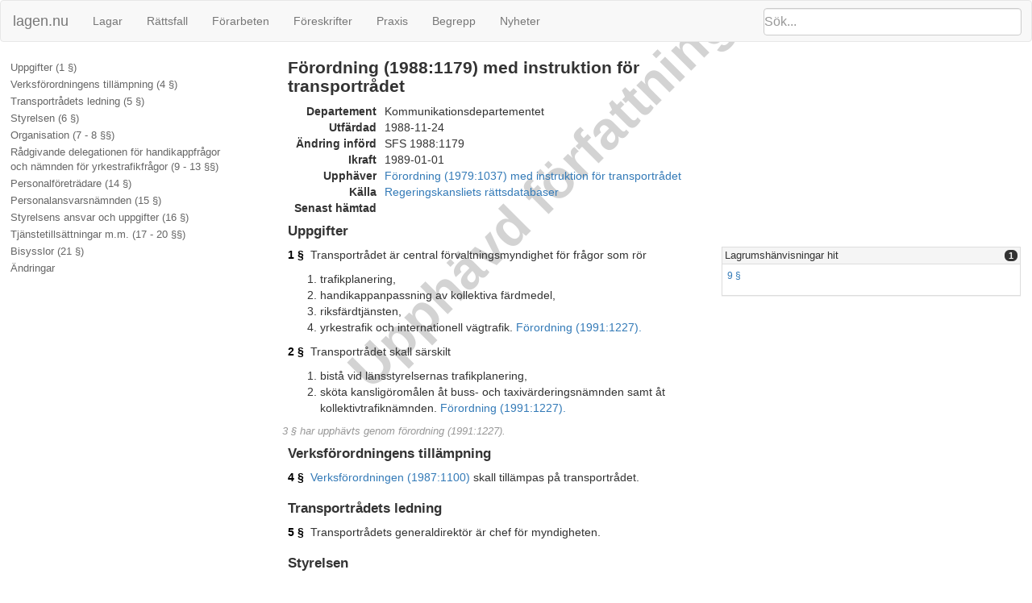

--- FILE ---
content_type: text/html; charset=utf-8
request_url: https://lagen.nu/1988:1179/konsolidering/1988:1179
body_size: 25491
content:
<!DOCTYPE html SYSTEM "about:legacy-compat">
<html>
  <head>
    <meta charset="utf-8"/>
    <meta http-equiv="X-UA-Compatible" content="IE=edge"/>
    <meta name="viewport" content="width=device-width, initial-scale=1"/>
    <title>Förordning (1988:1179) med instruktion för transportrådet | Lagen.nu
  </title>
    <link rel="stylesheet" href="https://maxcdn.bootstrapcdn.com/bootstrap/3.3.7/css/bootstrap.min.css" integrity="sha384-BVYiiSIFeK1dGmJRAkycuHAHRg32OmUcww7on3RYdg4Va+PmSTsz/K68vbdEjh4u" crossorigin="anonymous"/>
    <link rel="stylesheet" href="../../rsrc/css/ferenda.css"/>
    <link rel="stylesheet" href="../../rsrc/css/swedishlegalsource.css"/>
    <link rel="stylesheet" href="../../rsrc/css/sfs.css"/>
    <link rel="stylesheet" href="../../rsrc/css/pdfview.css"/>
    <script type="text/javascript">
      var _paq = _paq || [];
      /* tracker methods like "setCustomDimension" should be called before "trackPageView" */
      _paq.push(['disableCookies']);
      _paq.push(['disableBrowserFeatureDetection']);
      _paq.push(['trackPageView']);
      /* _paq.push(['enableLinkTracking']); */
      (function() {
      var u="//lagen.nu/matomo/";
      _paq.push(['setTrackerUrl', u+'matomo.php']);
      _paq.push(['setSiteId', '1']);
      var d=document, g=d.createElement('script'), s=d.getElementsByTagName('script')[0];
      g.type='text/javascript'; g.async=true; g.defer=true; g.src=u+'piwik.js'; s.parentNode.insertBefore(g,s);
      })();
    </script>
  </head>
  <body class="sfs" data-spy="scroll" data-target="#toc">
    <nav class="navbar navbar-default">
      <div class="container-fluid">
        <div class="navbar-header">
          <button type="button" class="navbar-toggle collapsed" data-toggle="collapse" data-target="#bs-example-navbar-collapse-1" aria-expanded="false">
            <span class="sr-only">Toggle navigation</span>
            <span class="icon-bar">‌</span>
            <span class="icon-bar">‌</span>
            <span class="icon-bar">‌</span>
          </button>
          <form id="search" class="navbar-form" role="search" action="/search/">
            <input type="search" class="form-control typeahead" placeholder="Sök..." name="q"/>
            <input type="submit" value="Sök" class="invisible"/>
            <div class="input-group-btn">
              <button class="btn btn-default" type="button">
                <i class="glyphicon glyphicon-search">⁠</i>
              </button>
            </div>
          </form>
          <a class="navbar-brand" href="https://lagen.nu/">lagen.nu</a>
        </div>
        <div class="collapse navbar-collapse" id="bs-example-navbar-collapse-1">
          <ul class="nav navbar-nav">
            <li>
              <a href="https://lagen.nu/dataset/sfs">Lagar</a>
            </li>
            <li>
              <a href="https://lagen.nu/dataset/dv">Rättsfall</a>
            </li>
            <li>
              <a href="https://lagen.nu/dataset/forarbeten">Förarbeten</a>
            </li>
            <li>
              <a href="https://lagen.nu/dataset/myndfs">Föreskrifter</a>
            </li>
            <li>
              <a href="https://lagen.nu/dataset/myndprax">Praxis</a>
            </li>
            <li>
              <a href="https://lagen.nu/dataset/keyword">Begrepp</a>
            </li>
            <li>
              <a href="https://lagen.nu/dataset/sitenews">Nyheter</a>
            </li>
          </ul>
        </div>
      </div>
    </nav>
    <div class="row row-offcanvas row-offcanvas-left">
      <div class="col-sm-3 sidebar-offcanvas" id="sidebar">
        <div class="slidebutton" data-toggle="offcanvas">
          <div class="inner-slidebutton">
            <span class="glyphicon glyphicon-option-vertical">⁠</span>
          </div>
        </div>
        <nav id="toc" data-spy="affix" data-toggle="toc" data-offset-top="70">
          <ul class="nav">
            <li>
              <a href="#R1">Uppgifter (1 §)</a>
            </li>
            <li>
              <a href="#R2">Verksförordningens tillämpning (4 §)</a>
            </li>
            <li>
              <a href="#R3">Transportrådets ledning (5 §)</a>
            </li>
            <li>
              <a href="#R4">Styrelsen (6 §)</a>
            </li>
            <li>
              <a href="#R5">Organisation (7 - 8 §§)</a>
            </li>
            <li>
              <a href="#R6">Rådgivande delegationen för handikappfrågor och nämnden för yrkestrafikfrågor (9 - 13 §§)</a>
            </li>
            <li>
              <a href="#R7">Personalföreträdare (14 §)</a>
            </li>
            <li>
              <a href="#R8">Personalansvarsnämnden (15 §)</a>
            </li>
            <li>
              <a href="#R9">Styrelsens ansvar och uppgifter (16 §)</a>
            </li>
            <li>
              <a href="#R10">Tjänstetillsättningar m.m. (17 - 20 §§)</a>
            </li>
            <li>
              <a href="#R11">Bisysslor (21 §)</a>
            </li>
            <li>
              <a href="#L">Ändringar</a>
              <ul class="nav">
                <li>
                  <a href="#L1988-1179">SFS 1988:1179</a>
                </li>
                <li>
                  <a href="#L1990-703">SFS 1990:703</a>
                </li>
                <li>
                  <a href="#L1991-1227">SFS 1991:1227</a>
                </li>
                <li>
                  <a href="#L1991-1728">SFS 1991:1728</a>
                </li>
              </ul>
            </li>
          </ul>
        </nav>
      </div>
      <article class="col-sm-9">
        <div class="row">
          <div class="watermark">
            <p>Upphävd författning</p>
          </div>
          <section id="top" class="col-sm-7">
            <h1>Förordning (1988:1179) med instruktion för transportrådet</h1>
            <dl id="refs-dokument" class="dl-horizontal">
              <dt>Departement</dt>
              <dd>Kommunikationsdepartementet</dd>
              <dt>Utfärdad</dt>
              <dd>1988-11-24</dd>
              <dt>Ändring införd</dt>
              <dd>SFS 1988:1179<div class="docversions"/></dd>
              <dt>Ikraft</dt>
              <dd>1989-01-01</dd>
              <dt>Upphäver</dt>
              <dd>
                <a href="https://lagen.nu/1979:1037">Förordning (1979:1037) med instruktion för transportrådet</a>
              </dd>
              <dt>Källa</dt>
              <dd rel="dcterms:publisher" resource="http://lagen.nu/org/2008/regeringskansliet">
                <a href="http://rkrattsbaser.gov.se/sfst?bet=1988:1179">Regeringskansliets rättsdatabaser</a>
              </dd>
              <dt>Senast hämtad</dt>
              <dd/>
            </dl>
          </section>
        </div>
        <div class="row">
          <section id="R1" class="col-sm-7">
            <h2>Uppgifter</h2>
          </section>
        </div>
        <div class="row" about="#P1">
          <section id="P1" class="col-sm-7">
            <span rel="dcterms:isPartOf" href="https://lagen.nu/1988:1179"/>
            <p id="P1S1" about="#P1S1"><a href="#P1S1" class="paragrafbeteckning" title="Permalänk till detta stycke">1 §</a> 
	  Transportrådet är central förvaltningsmyndighet för frågor som rör<ol class="numreradlista"><li id="P1S1N1" about="https://lagen.nu/1988:1179#P1S1N1" data-ordinal="1">trafikplanering,</li><li id="P1S1N2" about="https://lagen.nu/1988:1179#P1S1N2" data-ordinal="2">handikappanpassning av kollektiva färdmedel,</li><li id="P1S1N3" about="https://lagen.nu/1988:1179#P1S1N3" data-ordinal="3">riksfärdtjänsten,</li><li id="P1S1N4" about="https://lagen.nu/1988:1179#P1S1N4" data-ordinal="4">yrkestrafik och internationell vägtrafik. <a href="https://lagen.nu/1988:1179#L1991:1227" rel="dcterms:references">Förordning (1991:1227).</a></li></ol></p>
          </section>
          <div class="panel-group col-sm-5" role="tablist" id="panel-P1" aria-multiselectable="true">
            <div class="panel panel-default">
              <div class="panel-heading" role="tab" id="heading-l-P1">
                <h4 class="panel-title">
                  <a role="button" data-toggle="collapse" data-parent="#panel-P1" href="#collapse-l-P1" aria-expanded="true" aria-controls="collapse-l-P1">Lagrumshänvisningar hit<span class="badge pull-right">1</span></a>
                </h4>
              </div>
              <div id="collapse-l-P1" class="panel-collapse collapse in" role="tabpanel" aria-labelledby="heading-l-P1">
                <div class="panel-body">
                  <ul>
                    <li>
                      <a href="https://lagen.nu/1988:1179#P9S1">9 §</a>
                    </li>
                  </ul>
                </div>
              </div>
            </div>
          </div>
        </div>
        <div class="row" about="#P2">
          <section id="P2" class="col-sm-7">
            <span rel="dcterms:isPartOf" href="https://lagen.nu/1988:1179"/>
            <p id="P2S1" about="#P2S1"><a href="#P2S1" class="paragrafbeteckning" title="Permalänk till detta stycke">2 §</a> 
	  Transportrådet skall särskilt<ol class="numreradlista"><li id="P2S1N1" about="https://lagen.nu/1988:1179#P2S1N1" data-ordinal="1">bistå vid länsstyrelsernas trafikplanering,</li><li id="P2S1N2" about="https://lagen.nu/1988:1179#P2S1N2" data-ordinal="2">sköta kansligöromålen åt buss- och taxivärderingsnämnden samt åt kollektivtrafiknämnden. <a href="https://lagen.nu/1988:1179#L1991:1227" rel="dcterms:references">Förordning (1991:1227).</a></li></ol></p>
          </section>
        </div>
        <div class="row">
          <div class="upphavdparagraf">3 § har upphävts genom förordning (1991:1227).</div>
        </div>
        <div class="row">
          <section id="R2" class="col-sm-7">
            <h2>Verksförordningens tillämpning</h2>
          </section>
        </div>
        <div class="row" about="#P4">
          <section id="P4" class="col-sm-7">
            <span rel="dcterms:isPartOf" href="https://lagen.nu/1988:1179"/>
            <p id="P4S1" about="#P4S1"><a href="#P4S1" class="paragrafbeteckning" title="Permalänk till detta stycke">4 §</a> 
	  <a href="https://lagen.nu/1987:1100" rel="dcterms:references">Verksförordningen (1987:1100)</a> skall tillämpas på transportrådet.</p>
          </section>
        </div>
        <div class="row">
          <section id="R3" class="col-sm-7">
            <h2>Transportrådets ledning</h2>
          </section>
        </div>
        <div class="row" about="#P5">
          <section id="P5" class="col-sm-7">
            <span rel="dcterms:isPartOf" href="https://lagen.nu/1988:1179"/>
            <p id="P5S1" about="#P5S1"><a href="#P5S1" class="paragrafbeteckning" title="Permalänk till detta stycke">5 §</a> 
	  Transportrådets generaldirektör är chef för myndigheten.</p>
          </section>
        </div>
        <div class="row">
          <section id="R4" class="col-sm-7">
            <h2>Styrelsen</h2>
          </section>
        </div>
        <div class="row" about="#P6">
          <section id="P6" class="col-sm-7">
            <span rel="dcterms:isPartOf" href="https://lagen.nu/1988:1179"/>
            <p id="P6S1" about="#P6S1"><a href="#P6S1" class="paragrafbeteckning" title="Permalänk till detta stycke">6 §</a> 
	  Transportrådets styrelse består av högst åtta personer, generaldirektören medräknad. Generaldirektören är styrelsens ordförande.</p>
            <p id="P6S2" about="#P6S2"><a href="#P6S2" title="Permalänk till detta stycke"><img class="platsmarkor" src="../../../rsrc/img/S2.png" alt="[S2]"/></a>Styrelsen är beslutför när ordföranden och minst hälften av de andra ledamöterna är närvarande.</p>
          </section>
        </div>
        <div class="row">
          <section id="R5" class="col-sm-7">
            <h2>Organisation</h2>
          </section>
        </div>
        <div class="row" about="#P7">
          <section id="P7" class="col-sm-7">
            <span rel="dcterms:isPartOf" href="https://lagen.nu/1988:1179"/>
            <p id="P7S1" about="#P7S1"><a href="#P7S1" class="paragrafbeteckning" title="Permalänk till detta stycke">7 §</a> 
	  Under generaldirektören finns en chefstjänsteman.</p>
            <p id="P7S2" about="#P7S2"><a href="#P7S2" title="Permalänk till detta stycke"><img class="platsmarkor" src="../../../rsrc/img/S2.png" alt="[S2]"/></a>Inom transportrådet finns en enhet för personal, ekonomi och administration samt de andra enheter som transportrådet bestämmer.</p>
          </section>
        </div>
        <div class="row" about="#P8">
          <section id="P8" class="col-sm-7">
            <span rel="dcterms:isPartOf" href="https://lagen.nu/1988:1179"/>
            <p id="P8S1" about="#P8S1"><a href="#P8S1" class="paragrafbeteckning" title="Permalänk till detta stycke">8 §</a> 
	  Vid transportrådet finns en rådgivande delegation för handikappfrågor och en nämnd för yrkestrafikfrågor. <a href="https://lagen.nu/1988:1179#L1991:1227" rel="dcterms:references">Förordning (1991:1227).</a></p>
          </section>
        </div>
        <div class="row">
          <section id="R6" class="col-sm-7">
            <h2>Rådgivande delegationen för handikappfrågor och nämnden för yrkestrafikfrågor</h2>
          </section>
        </div>
        <div class="row" about="#P9">
          <section id="P9" class="col-sm-7">
            <span rel="dcterms:isPartOf" href="https://lagen.nu/1988:1179"/>
            <p id="P9S1" about="#P9S1"><a href="#P9S1" class="paragrafbeteckning" title="Permalänk till detta stycke">9 §</a> 
	  Rådgivande delegationen för handikappfrågor har till uppgift att bistå transportrådet i sådana frågor som anges i <a href="https://lagen.nu/1988:1179#P1" rel="dcterms:references">1 §</a><a href="https://lagen.nu/1988:1179#P1S1N2" rel="dcterms:references">2</a> och <a href="https://lagen.nu/1988:1179#P1S1N3" rel="dcterms:references">3</a> och som är av större vikt.</p>
            <p id="P9S2" about="#P9S2"><a href="#P9S2" title="Permalänk till detta stycke"><img class="platsmarkor" src="../../../rsrc/img/S2.png" alt="[S2]"/></a>Nämnden för yrkestrafikfrågor har till uppgift att följa utvecklingen på yrkestrafikområdet och ge förslag till åtgärder. <a href="https://lagen.nu/1988:1179#L1991:1227" rel="dcterms:references">Förordning (1991:1227).</a></p>
          </section>
        </div>
        <div class="row">
          <div class="upphavdparagraf">10 § har upphävts genom förordning (1991:1227).</div>
        </div>
        <div class="row" about="#P11">
          <section id="P11" class="col-sm-7">
            <span rel="dcterms:isPartOf" href="https://lagen.nu/1988:1179"/>
            <p id="P11S1" about="#P11S1"><a href="#P11S1" class="paragrafbeteckning" title="Permalänk till detta stycke">11 §</a> 
	  Rådgivande delegationen för handikappfrågor består av transportrådets generaldirektör, ordförande, samt företrädare för statens handikappråd, handikappinstitutet, statens järnvägar, Svenska kommunförbundet, Svenska Lokaltrafikföreninen, De handikappades riksförbund, Handikappförbundens centralkommitté och Synskadades riksförbund. <a href="https://lagen.nu/1988:1179#L1990:703" rel="dcterms:references">Förordning (1990:703).</a></p>
          </section>
        </div>
        <div class="row" about="#P12">
          <section id="P12" class="col-sm-7">
            <span rel="dcterms:isPartOf" href="https://lagen.nu/1988:1179"/>
            <p id="P12S1" about="#P12S1"><a href="#P12S1" class="paragrafbeteckning" title="Permalänk till detta stycke">12 §</a> 
	  Nämnden för yrkestrafikfrågor består av transportrådets generaldirektör, ordförande, samt företrädare för rikspolisstyrelsen, riksskatteverket, länsstyrelserna, Svenska Busstrafikförbundet, Svenska Lokaltrafikföreningen, Svenska Taxiförbundet, Svenska Transportarbetareförbundet och Svenska åkeriförbundet.</p>
          </section>
        </div>
        <div class="row" about="#P13">
          <section id="P13" class="col-sm-7">
            <span rel="dcterms:isPartOf" href="https://lagen.nu/1988:1179"/>
            <p id="P13S1" about="#P13S1"><a href="#P13S1" class="paragrafbeteckning" title="Permalänk till detta stycke">13 §</a> 
	  I den rådgivande delegationen för handikappfrågor och i nämnden för yrkestrafikfrågor får företrädare för andra myndigheter och organisationer ingå i särskilda fall, om delegationen eller nämnden bestämmer det. <a href="https://lagen.nu/1988:1179#L1991:1227" rel="dcterms:references">Förordning (1991:1227).</a></p>
          </section>
        </div>
        <div class="row">
          <section id="R7" class="col-sm-7">
            <h2>Personalföreträdare</h2>
          </section>
        </div>
        <div class="row" about="#P14">
          <section id="P14" class="col-sm-7">
            <span rel="dcterms:isPartOf" href="https://lagen.nu/1988:1179"/>
            <p id="P14S1" about="#P14S1"><a href="#P14S1" class="paragrafbeteckning" title="Permalänk till detta stycke">14 §</a> 
	  <a href="https://lagen.nu/1987:1101" rel="dcterms:references">Personalföreträdarförordningen (1987:1101)</a> skall tillämpas på transportrådet.</p>
          </section>
        </div>
        <div class="row">
          <section id="R8" class="col-sm-7">
            <h2>Personalansvarsnämnden</h2>
          </section>
        </div>
        <div class="row" about="#P15">
          <section id="P15" class="col-sm-7">
            <span rel="dcterms:isPartOf" href="https://lagen.nu/1988:1179"/>
            <p id="P15S1" about="#P15S1"><a href="#P15S1" class="paragrafbeteckning" title="Permalänk till detta stycke">15 §</a> 
	  Transportrådets personalansvarsnämnd består -- förutom av generaldirektören och personalföreträdarna -- av chefstjänstemannen, chefen för enheten för personal, ekonomi och administration samt en jurist som generaldirektören utser.</p>
            <p id="P15S2" about="#P15S2"><a href="#P15S2" title="Permalänk till detta stycke"><img class="platsmarkor" src="../../../rsrc/img/S2.png" alt="[S2]"/></a>Nämnden är beslutför när ordföranden och minst tre andra ledamöter, däribland juristen, är närvarande.</p>
          </section>
        </div>
        <div class="row">
          <section id="R9" class="col-sm-7">
            <h2>Styrelsens ansvar och uppgifter</h2>
          </section>
        </div>
        <div class="row" about="#P16">
          <section id="P16" class="col-sm-7">
            <span rel="dcterms:isPartOf" href="https://lagen.nu/1988:1179"/>
            <p id="P16S1" about="#P16S1"><a href="#P16S1" class="paragrafbeteckning" title="Permalänk till detta stycke">16 §</a> 
	  Styrelsen får överlåta till generaldirektören att besluta föreskrifter som avses i <a href="https://lagen.nu/1987:1100#P13" rel="dcterms:references">13 § verksförordningen (1987:1100)</a>. Detta gäller dock inte föreskrifter som har principiell betydelse eller annars är av särskild vikt.</p>
          </section>
        </div>
        <div class="row">
          <section id="R10" class="col-sm-7">
            <h2>Tjänstetillsättningar m.m.</h2>
          </section>
        </div>
        <div class="row" about="#P17">
          <section id="P17" class="col-sm-7">
            <span rel="dcterms:isPartOf" href="https://lagen.nu/1988:1179"/>
            <p id="P17S1" about="#P17S1"><a href="#P17S1" class="paragrafbeteckning" title="Permalänk till detta stycke">17 §</a> 
	  Generaldirektören förordnas av regeringen för en bestämd tid.</p>
            <p id="P17S2" about="#P17S2"><a href="#P17S2" title="Permalänk till detta stycke"><img class="platsmarkor" src="../../../rsrc/img/S2.png" alt="[S2]"/></a>Tjänsten som chefstjänsteman tillsätts av regeringen efter anmälan av generaldirektören.</p>
            <p id="P17S3" about="#P17S3"><a href="#P17S3" title="Permalänk till detta stycke"><img class="platsmarkor" src="../../../rsrc/img/S3.png" alt="[S3]"/></a>Andra tjänster tillsätts av transportrådet.</p>
          </section>
        </div>
        <div class="row" about="#P18">
          <section id="P18" class="col-sm-7">
            <span rel="dcterms:isPartOf" href="https://lagen.nu/1988:1179"/>
            <p id="P18S1" about="#P18S1"><a href="#P18S1" class="paragrafbeteckning" title="Permalänk till detta stycke">18 §</a> 
	  Förordnande att vara generaldirektörens ställföreträdare meddelas av regeringen för en bestämd tid. Det sker efter anmälan av generaldirektören.</p>
          </section>
        </div>
        <div class="row" about="#P19">
          <section id="P19" class="col-sm-7">
            <span rel="dcterms:isPartOf" href="https://lagen.nu/1988:1179"/>
            <p id="P19S1" about="#P19S1"><a href="#P19S1" class="paragrafbeteckning" title="Permalänk till detta stycke">19 §</a> 
	  Andra styrelseledamöter än generaldirektören utses av regeringen för en bestämd tid.</p>
          </section>
        </div>
        <div class="row" about="#P20">
          <section id="P20" class="col-sm-7">
            <span rel="dcterms:isPartOf" href="https://lagen.nu/1988:1179"/>
            <p id="P20S1" about="#P20S1"><a href="#P20S1" class="paragrafbeteckning" title="Permalänk till detta stycke">20 §</a> 
	  Andra ledamöter i den rådgivande delegationen för handikappfrågor och nämnden för yrkestrafikfrågor än ordföranden och de ledamöter som utses för särskilda fall förordnas av transportrådet för en bestämd tid. <a href="https://lagen.nu/1988:1179#L1991:1227" rel="dcterms:references">Förordning (1991:1227).</a></p>
          </section>
        </div>
        <div class="row">
          <section id="R11" class="col-sm-7">
            <h2>Bisysslor</h2>
          </section>
        </div>
        <div class="row" about="#P21">
          <section id="P21" class="col-sm-7">
            <span rel="dcterms:isPartOf" href="https://lagen.nu/1988:1179"/>
            <p id="P21S1" about="#P21S1"><a href="#P21S1" class="paragrafbeteckning" title="Permalänk till detta stycke">21 §</a> 
	  Besked om bisyssla enligt <a href="https://lagen.nu/1965:601#P37S2" rel="dcterms:references">37 § andra stycket anställningsförordningen (1965:601)</a> lämnas av transportrådet även i fråga om chefstjänstemannen.</p>
          </section>
        </div>
        <div class="andringar" id="L">
          <h1>Ändringar</h1>
          <div class="andring" id="L1988-1179" about="https://lagen.nu/1988:1179">
            <h2>Förordning (1988:1179) med instruktion för transportrådet</h2>
            <ul/>
            <dl class="dl-horizontal">
              <dt>Ikraftträder</dt>
              <dd>1989-01-01</dd>
            </dl>
          </div>
          <div class="andring" id="L1990-703" about="https://lagen.nu/1990:703">
            <h2>Förordning (1990:703) om ändring i förordningen (1988:1179) med instruktion för transportrådet</h2>
            <ul/>
            <dl class="dl-horizontal">
              <dt>Omfattning</dt>
              <dd>ändr. 11 §</dd>
              <dt>Ikraftträder</dt>
              <dd>1990-08-01</dd>
            </dl>
          </div>
          <div class="andring" id="L1991-1227" about="https://lagen.nu/1991:1227">
            <h2>Förordning (1991:1227) om ändring i förordningen (1988:1179) med instruktion för transportrådet</h2>
            <ul/>
            <dl class="dl-horizontal">
              <dt>Omfattning</dt>
              <dd>upph. 3, 10 §§; ändr. 1, 2, 8, 9, 13, 20 §§, rubr. närmast före 9 §</dd>
              <dt>Ikraftträder</dt>
              <dd>1991-09-01</dd>
            </dl>
          </div>
          <div class="andring" id="L1991-1728" about="https://lagen.nu/1991:1728">
            <h2>Förordning (1991:1728) om upphävande av förordningen (1988:1179) med instruktion för transportrådet</h2>
            <ul/>
            <dl class="dl-horizontal">
              <dt>Omfattning</dt>
              <dd>upph.</dd>
              <dt>Ikraftträder</dt>
              <dd>1992-01-01</dd>
            </dl>
          </div>
        </div>
      </article>
      <footer>
        <nav>
          <li>
            <a href="https://lagen.nu/om/index">Om lagen.nu</a>
          </li>
          <li>
            <a href="https://lagen.nu/om/ansvarsfriskrivning">Ansvarsfriskrivning</a>
          </li>
          <li>
            <a href="https://lagen.nu/om/kontakt">Kontaktinformation</a>
          </li>
          <li>
            <a href="https://www.lysator.liu.se/">Hostas av Lysator</a>
          </li>
        </nav>
      </footer>
    </div>
    <script src="https://ajax.googleapis.com/ajax/libs/jquery/1.12.4/jquery.min.js"> </script>
    <script src="https://maxcdn.bootstrapcdn.com/bootstrap/3.3.7/js/bootstrap.min.js" integrity="sha384-Tc5IQib027qvyjSMfHjOMaLkfuWVxZxUPnCJA7l2mCWNIpG9mGCD8wGNIcPD7Txa" crossorigin="anonymous"> </script>
    <script src="https://cdn.rawgit.com/twitter/typeahead.js/v0.11.1/dist/typeahead.bundle.min.js"> </script>
    <script src="../../rsrc/js/ferenda.js"> </script>
    <script src="../../rsrc/js/pdfviewer.js"> </script>
  </body>
</html>
